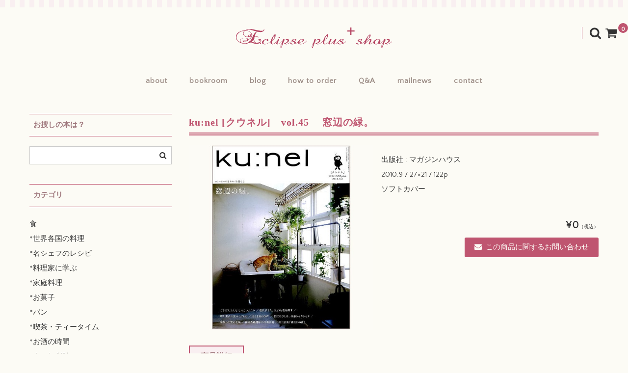

--- FILE ---
content_type: text/html; charset=UTF-8
request_url: https://cookbooks.jp/shop/kf11-45/
body_size: 15623
content:
<!DOCTYPE html>
<html lang="ja">
<head>
<meta charset="UTF-8" />
<meta name="viewport" content="width=device-width, user-scalable=no">
<meta name="format-detection" content="telephone=no"/>
<title>ku:nel [クウネル]　vol.45 　窓辺の緑。 | eclipse plus ＋ shop</title>
<meta name='robots' content='max-image-preview:large' />
<link rel='dns-prefetch' href='//fonts.googleapis.com' />
<link rel="alternate" title="oEmbed (JSON)" type="application/json+oembed" href="https://cookbooks.jp/shop/wp-json/oembed/1.0/embed?url=https%3A%2F%2Fcookbooks.jp%2Fshop%2Fkf11-45%2F" />
<link rel="alternate" title="oEmbed (XML)" type="text/xml+oembed" href="https://cookbooks.jp/shop/wp-json/oembed/1.0/embed?url=https%3A%2F%2Fcookbooks.jp%2Fshop%2Fkf11-45%2F&#038;format=xml" />
<link rel='stylesheet' id='parent-style-css' href='https://cookbooks.jp/shop/wp-content/themes/welcart_basic/style.css?ver=1' type='text/css' media='all' />
<link rel='stylesheet' id='parent-welcart-style-css' href='https://cookbooks.jp/shop/wp-content/themes/welcart_basic/usces_cart.css?ver=1.0' type='text/css' media='all' />
<link rel='stylesheet' id='google-fonts-css' href='https://fonts.googleapis.com/css?family=Quattrocento+Sans%7CParisienne&#038;ver=1' type='text/css' media='all' />
<style id='wp-emoji-styles-inline-css' type='text/css'>

	img.wp-smiley, img.emoji {
		display: inline !important;
		border: none !important;
		box-shadow: none !important;
		height: 1em !important;
		width: 1em !important;
		margin: 0 0.07em !important;
		vertical-align: -0.1em !important;
		background: none !important;
		padding: 0 !important;
	}
/*# sourceURL=wp-emoji-styles-inline-css */
</style>
<style id='wp-block-library-inline-css' type='text/css'>
:root{--wp-block-synced-color:#7a00df;--wp-block-synced-color--rgb:122,0,223;--wp-bound-block-color:var(--wp-block-synced-color);--wp-editor-canvas-background:#ddd;--wp-admin-theme-color:#007cba;--wp-admin-theme-color--rgb:0,124,186;--wp-admin-theme-color-darker-10:#006ba1;--wp-admin-theme-color-darker-10--rgb:0,107,160.5;--wp-admin-theme-color-darker-20:#005a87;--wp-admin-theme-color-darker-20--rgb:0,90,135;--wp-admin-border-width-focus:2px}@media (min-resolution:192dpi){:root{--wp-admin-border-width-focus:1.5px}}.wp-element-button{cursor:pointer}:root .has-very-light-gray-background-color{background-color:#eee}:root .has-very-dark-gray-background-color{background-color:#313131}:root .has-very-light-gray-color{color:#eee}:root .has-very-dark-gray-color{color:#313131}:root .has-vivid-green-cyan-to-vivid-cyan-blue-gradient-background{background:linear-gradient(135deg,#00d084,#0693e3)}:root .has-purple-crush-gradient-background{background:linear-gradient(135deg,#34e2e4,#4721fb 50%,#ab1dfe)}:root .has-hazy-dawn-gradient-background{background:linear-gradient(135deg,#faaca8,#dad0ec)}:root .has-subdued-olive-gradient-background{background:linear-gradient(135deg,#fafae1,#67a671)}:root .has-atomic-cream-gradient-background{background:linear-gradient(135deg,#fdd79a,#004a59)}:root .has-nightshade-gradient-background{background:linear-gradient(135deg,#330968,#31cdcf)}:root .has-midnight-gradient-background{background:linear-gradient(135deg,#020381,#2874fc)}:root{--wp--preset--font-size--normal:16px;--wp--preset--font-size--huge:42px}.has-regular-font-size{font-size:1em}.has-larger-font-size{font-size:2.625em}.has-normal-font-size{font-size:var(--wp--preset--font-size--normal)}.has-huge-font-size{font-size:var(--wp--preset--font-size--huge)}.has-text-align-center{text-align:center}.has-text-align-left{text-align:left}.has-text-align-right{text-align:right}.has-fit-text{white-space:nowrap!important}#end-resizable-editor-section{display:none}.aligncenter{clear:both}.items-justified-left{justify-content:flex-start}.items-justified-center{justify-content:center}.items-justified-right{justify-content:flex-end}.items-justified-space-between{justify-content:space-between}.screen-reader-text{border:0;clip-path:inset(50%);height:1px;margin:-1px;overflow:hidden;padding:0;position:absolute;width:1px;word-wrap:normal!important}.screen-reader-text:focus{background-color:#ddd;clip-path:none;color:#444;display:block;font-size:1em;height:auto;left:5px;line-height:normal;padding:15px 23px 14px;text-decoration:none;top:5px;width:auto;z-index:100000}html :where(.has-border-color){border-style:solid}html :where([style*=border-top-color]){border-top-style:solid}html :where([style*=border-right-color]){border-right-style:solid}html :where([style*=border-bottom-color]){border-bottom-style:solid}html :where([style*=border-left-color]){border-left-style:solid}html :where([style*=border-width]){border-style:solid}html :where([style*=border-top-width]){border-top-style:solid}html :where([style*=border-right-width]){border-right-style:solid}html :where([style*=border-bottom-width]){border-bottom-style:solid}html :where([style*=border-left-width]){border-left-style:solid}html :where(img[class*=wp-image-]){height:auto;max-width:100%}:where(figure){margin:0 0 1em}html :where(.is-position-sticky){--wp-admin--admin-bar--position-offset:var(--wp-admin--admin-bar--height,0px)}@media screen and (max-width:600px){html :where(.is-position-sticky){--wp-admin--admin-bar--position-offset:0px}}
/*# sourceURL=/wp-includes/css/dist/block-library/common.min.css */
</style>
<style id='classic-theme-styles-inline-css' type='text/css'>
/*! This file is auto-generated */
.wp-block-button__link{color:#fff;background-color:#32373c;border-radius:9999px;box-shadow:none;text-decoration:none;padding:calc(.667em + 2px) calc(1.333em + 2px);font-size:1.125em}.wp-block-file__button{background:#32373c;color:#fff;text-decoration:none}
/*# sourceURL=/wp-includes/css/classic-themes.min.css */
</style>
<link rel='stylesheet' id='contact-form-7-css' href='https://cookbooks.jp/shop/wp-content/plugins/contact-form-7/includes/css/styles.css?ver=6.1.4' type='text/css' media='all' />
<link rel='stylesheet' id='slick-style-css' href='https://cookbooks.jp/shop/wp-content/themes/welcart_basic-carina/css/slick.css?ver=1.0' type='text/css' media='all' />
<link rel='stylesheet' id='slick-theme-style-css' href='https://cookbooks.jp/shop/wp-content/themes/welcart_basic-carina/css/slick-theme.css?ver=1.0' type='text/css' media='all' />
<link rel='stylesheet' id='wc-basic-style-css' href='https://cookbooks.jp/shop/wp-content/themes/welcart_basic-carina/style.css?ver=1.7.7' type='text/css' media='all' />
<link rel='stylesheet' id='font-awesome-css' href='https://cookbooks.jp/shop/wp-content/themes/welcart_basic/font-awesome/font-awesome.min.css?ver=1.0' type='text/css' media='all' />
<link rel='stylesheet' id='luminous-basic-css-css' href='https://cookbooks.jp/shop/wp-content/themes/welcart_basic/css/luminous-basic.css?ver=1.0' type='text/css' media='all' />
<link rel='stylesheet' id='usces_default_css-css' href='https://cookbooks.jp/shop/wp-content/plugins/usc-e-shop/css/usces_default.css?ver=2.11.26.2512161' type='text/css' media='all' />
<link rel='stylesheet' id='dashicons-css' href='https://cookbooks.jp/shop/wp-includes/css/dashicons.min.css?ver=e2421007353517ebe38214fa9d0b2a02' type='text/css' media='all' />
<link rel='stylesheet' id='theme_cart_css-css' href='https://cookbooks.jp/shop/wp-content/themes/welcart_basic-carina/usces_cart.css?ver=2.11.26.2512161' type='text/css' media='all' />
<script type="text/javascript" src="https://cookbooks.jp/shop/wp-includes/js/jquery/jquery.min.js?ver=3.7.1" id="jquery-core-js"></script>
<script type="text/javascript" src="https://cookbooks.jp/shop/wp-includes/js/jquery/jquery-migrate.min.js?ver=3.4.1" id="jquery-migrate-js"></script>
<script type="text/javascript" src="https://cookbooks.jp/shop/wp-content/themes/welcart_basic-carina/js/wcct-customized.js?ver=1.0" id="wcct-customized-js"></script>
<script type="text/javascript" src="https://cookbooks.jp/shop/wp-content/themes/welcart_basic-carina/js/wcct-menu.js?ver=1.0" id="wcct-menu-js"></script>
<script type="text/javascript" src="https://cookbooks.jp/shop/wp-content/themes/welcart_basic-carina/js/slick.min.js?ver=1.0" id="slick-js-js"></script>
<script type="text/javascript" src="https://cookbooks.jp/shop/wp-content/themes/welcart_basic-carina/js/wcct-slick.js?ver=1.0" id="wcct-slick-js-js"></script>
<script type="text/javascript" src="https://cookbooks.jp/shop/wp-content/themes/welcart_basic/js/front-customized.js?ver=1.0" id="wc-basic-js-js"></script>
<link rel="https://api.w.org/" href="https://cookbooks.jp/shop/wp-json/" /><link rel="alternate" title="JSON" type="application/json" href="https://cookbooks.jp/shop/wp-json/wp/v2/posts/5382" /><link rel="EditURI" type="application/rsd+xml" title="RSD" href="https://cookbooks.jp/shop/xmlrpc.php?rsd" />

<link rel="canonical" href="https://cookbooks.jp/shop/kf11-45/" />
<link rel='shortlink' href='https://cookbooks.jp/shop/?p=5382' />

<meta property="og:title" content="ku:nel [クウネル]　vol.45 　窓辺の緑。">
<meta property="og:type" content="product">
<meta property="og:description" content="ku:nel [クウネル]　vol.45 　窓辺の緑。">
<meta property="og:url" content="https://cookbooks.jp/shop/kf11-45/">
<meta property="og:image" content="https://cookbooks.jp/shop/wp-content/uploads/2017/04/kf11-45-150x150.jpg">
<meta property="og:site_name" content="eclipse plus ＋ shop"><style type="text/css" id="custom-background-css">
body.custom-background { background-color: #fcfbf5; }
</style>
	<link rel="icon" href="https://cookbooks.jp/shop/wp-content/uploads/2017/03/cropped-icon-32x32.jpg" sizes="32x32" />
<link rel="icon" href="https://cookbooks.jp/shop/wp-content/uploads/2017/03/cropped-icon-192x192.jpg" sizes="192x192" />
<link rel="apple-touch-icon" href="https://cookbooks.jp/shop/wp-content/uploads/2017/03/cropped-icon-180x180.jpg" />
<meta name="msapplication-TileImage" content="https://cookbooks.jp/shop/wp-content/uploads/2017/03/cropped-icon-270x270.jpg" />
</head>

<body class="wp-singular post-template-default single single-post postid-5382 single-format-standard custom-background wp-theme-welcart_basic wp-child-theme-welcart_basic-carina">
	
	<div class="site">
				<header id="masthead" class="site-header">
							<div class="site-title">
					<a href="https://cookbooks.jp/shop/" title="eclipse plus ＋ shop" rel="home">
													<img src="https://cookbooks.jp/shop/wp-content/uploads/2017/03/top.gif" alt="eclipse plus ＋ shop">
												</a>
				</div>
			
								<div class="incart-btn">
						<a href="https://cookbooks.jp/shop/usces-cart/">
							<i class="fa fa-shopping-cart"></i>
							<span class="total-quant" id="widgetcart-total-quant">0</span>
						</a>
					</div>
					
				<div class="menu-bar">
					<p class="menu-trigger">
						<span></span>
						<span></span>
						<span></span>
					</p>
				</div>

				<div id="mobile-menu">
					<div class="snav">
						<div class="search-box">
							<i class="fa fa-search"></i>
							<form role="search" method="get" action="https://cookbooks.jp/shop/" >
		<div class="s-box">
			<input type="text" value="" name="s" id="head-s-text" class="search-text" />
			<input type="submit" id="head-s-submit" class="searchsubmit" value="&#xf002;" />
		</div>
	</form>						</div>

											</div><!-- .sub-nav -->

					
					<nav id="site-navigation" class="main-navigation" role="navigation">
						<div class="nav-menu-open"><ul id="menu-h" class="header-nav-container cf"><li id="menu-item-36" class="menu-item menu-item-type-custom menu-item-object-custom menu-item-36"><a href="http://cookbooks.jp/greeting.html">about</a></li>
<li id="menu-item-38" class="menu-item menu-item-type-custom menu-item-object-custom menu-item-38"><a href="https://cookbooks.jp/">bookroom</a></li>
<li id="menu-item-39" class="menu-item menu-item-type-custom menu-item-object-custom menu-item-39"><a href="https://cookbooks.jp/blog/">blog</a></li>
<li id="menu-item-40" class="menu-item menu-item-type-custom menu-item-object-custom menu-item-40"><a href="https://cookbooks.jp/info.html">how to order</a></li>
<li id="menu-item-41" class="menu-item menu-item-type-custom menu-item-object-custom menu-item-41"><a href="https://cookbooks.jp/q-a.html">Q&#038;A</a></li>
<li id="menu-item-76" class="menu-item menu-item-type-custom menu-item-object-custom menu-item-76"><a href="https://cookbooks.jp/shop/mailnews">mailnews</a></li>
<li id="menu-item-42" class="menu-item menu-item-type-custom menu-item-object-custom menu-item-42"><a href="https://cookbooks.jp/shop/contact/">contact</a></li>
</ul></div>					</nav><!-- #site-navigation -->
				</div><!-- #mobile-menu -->
					</header><!-- #masthead -->

		
				<div id="main" class="wrapper two-column left-set">

	<div id="primary" class="site-content">
		<div id="content" role="main">

		<h1 class="item_page_title">ku:nel [クウネル]　vol.45 　窓辺の緑。</h1>

		
			<article class="post-5382 post type-post status-publish format-standard category-kmag category-item category-k6" id="post-5382">

				<div class="storycontent">

					
					<div id="itempage">

						<div id="img-box">
														<div class="itemimg">
								<div class="slider slider-for">
									<div>
										<a href="https://cookbooks.jp/shop/wp-content/uploads/2017/04/kf11-45.jpg" >
											<img width="500" height="500" src="https://cookbooks.jp/shop/wp-content/uploads/2017/04/kf11-45.jpg" class="attachment-600x600 size-600x600" alt="kf11-45" decoding="async" fetchpriority="high" srcset="https://cookbooks.jp/shop/wp-content/uploads/2017/04/kf11-45.jpg 500w, https://cookbooks.jp/shop/wp-content/uploads/2017/04/kf11-45-150x150.jpg 150w, https://cookbooks.jp/shop/wp-content/uploads/2017/04/kf11-45-300x300.jpg 300w" sizes="(max-width: 500px) 100vw, 500px" />										</a>
									</div>
																	</div>
															</div>
														<ul class="cf opt-tag">
</ul>
						</div><!-- #img-box -->

						<div class="detail-box">
							<h2 class="item-name">ku:nel [クウネル]　vol.45 　窓辺の緑。</h2>
							<div class="itemcode">(kf11-45)</div>
																				</div><!-- .detail-box -->

						<div class="item-info">

							<ul class="item_custom_field">
<li>出版社 : マガジンハウス <br />
2010.9 / 27×21 / 122p <br />
ソフトカバー</li>
</ul>

							<form action="https://cookbooks.jp/shop/usces-cart/" method="post">

																	<div class="skuform single-sku">
										
										
										
										
										<div class="field">
																						<div class="field_price">
																								¥0<em class="tax">（税込）</em>																							</div>
										</div>

																						<div class="contact-item">
													<a href="https://cookbooks.jp/shop/search/?from_item=5382&#038;from_sku=1">
														<i class="fa fa-envelope"></i>この商品に関するお問い合わせ													</a>
												</div>
																						<div class="error_message"></div>
									</div><!-- .skuform -->
																							</form>
							
						</div><!-- .item-info -->

						<div id="tab">
							<div class="tab-list-area">
								<ul class="tab-list cf">
									<li><span class="tab_link">商品詳細</span></li>
																	</ul>
							</div>

							<div class="item-description tab-box">
								<p>
<span style="color: #bf5570; font-weight: bold;">￥</span>　　　　　　　</p>
<p>★<a href="https://cookbooks.jp/condition.html" target="_blank" rel="noopener noreferrer">状態</a>は…</p>
<p>～* ただいま在庫がありません。<br />
2010.9</p>
<hr style="border-top: 1px solid #edb7d2; width: 100%;">
<p>＊ shop 本棚へ</p>
<p><a href="https://cookbooks.jp/shop/?s=ku%3Anel+%E3%83%90%E3%83%83%E3%82%AF%E3%83%8A%E3%83%B3%E3%83%90%E3%83%BC">ku:nel バックナンバー</a></p>
<p><a href="https://cookbooks.jp/shop/category/item/k/k6/">花とガーデニング</a></p>
<p><a href="https://cookbooks.jp/shop/category/item/k/kmag/">暮らしの雑誌</a></p>
<hr style="border-top: 1px solid #edb7d2; width: 100%;">
<p>＊ bookroom へ</p>
<p><a href="https://cookbooks.jp/kf-11/kf-11-2.html#ep45" target="_blank" rel="noopener noreferrer">詳しくは、bookroom でご紹介しています！</a></p>
							</div>

													</div>

						
					</div><!-- #itemspage -->
				</div><!-- .storycontent -->
			</article>

		
		
		</div><!-- #content -->
		
<aside id="secondary" class="widget-area" role="complementary">

	<section id="search-3" class="widget widget_search"><h3 class="widget_title">お捜しの本は？</h3><form role="search" method="get" action="https://cookbooks.jp/shop/" >
		<div class="s-box">
			<input type="text" value="" name="s" id="s-text" class="search-text" />
			<input type="submit" id="s-submit" class="searchsubmit" value="&#xf002;" />
		</div>
	</form></section><section id="nav_menu-2" class="widget widget_nav_menu"><h3 class="widget_title">カテゴリ</h3><div class="menu-%e3%82%ab%e3%83%86%e3%82%b4%e3%83%aa-container"><ul id="menu-%e3%82%ab%e3%83%86%e3%82%b4%e3%83%aa" class="menu"><li id="menu-item-11994" class="menu-item menu-item-type-taxonomy menu-item-object-category menu-item-has-children menu-item-11994"><a href="https://cookbooks.jp/shop/category/item/itemgenre-s/">食</a>
<ul class="sub-menu">
	<li id="menu-item-11995" class="menu-item menu-item-type-taxonomy menu-item-object-category menu-item-11995"><a href="https://cookbooks.jp/shop/category/item/itemgenre-s/s1/">*世界各国の料理</a></li>
	<li id="menu-item-11996" class="menu-item menu-item-type-taxonomy menu-item-object-category menu-item-11996"><a href="https://cookbooks.jp/shop/category/item/itemgenre-s/s2/">*名シェフのレシピ</a></li>
	<li id="menu-item-11997" class="menu-item menu-item-type-taxonomy menu-item-object-category menu-item-11997"><a href="https://cookbooks.jp/shop/category/item/itemgenre-s/s3/">*料理家に学ぶ</a></li>
	<li id="menu-item-11998" class="menu-item menu-item-type-taxonomy menu-item-object-category menu-item-11998"><a href="https://cookbooks.jp/shop/category/item/itemgenre-s/s4/">*家庭料理</a></li>
	<li id="menu-item-11999" class="menu-item menu-item-type-taxonomy menu-item-object-category menu-item-11999"><a href="https://cookbooks.jp/shop/category/item/itemgenre-s/s5/">*お菓子</a></li>
	<li id="menu-item-12000" class="menu-item menu-item-type-taxonomy menu-item-object-category menu-item-12000"><a href="https://cookbooks.jp/shop/category/item/itemgenre-s/sf25/">*パン</a></li>
	<li id="menu-item-12001" class="menu-item menu-item-type-taxonomy menu-item-object-category menu-item-12001"><a href="https://cookbooks.jp/shop/category/item/itemgenre-s/s6/">*喫茶・ティータイム</a></li>
	<li id="menu-item-12002" class="menu-item menu-item-type-taxonomy menu-item-object-category menu-item-12002"><a href="https://cookbooks.jp/shop/category/item/itemgenre-s/s7/">*お酒の時間</a></li>
	<li id="menu-item-12003" class="menu-item menu-item-type-taxonomy menu-item-object-category menu-item-12003"><a href="https://cookbooks.jp/shop/category/item/itemgenre-s/s8/">*食の便利貼</a></li>
	<li id="menu-item-12004" class="menu-item menu-item-type-taxonomy menu-item-object-category menu-item-12004"><a href="https://cookbooks.jp/shop/category/item/itemgenre-s/s9/">*器とキッチンツール</a></li>
	<li id="menu-item-12005" class="menu-item menu-item-type-taxonomy menu-item-object-category menu-item-12005"><a href="https://cookbooks.jp/shop/category/item/itemgenre-s/s10/">*プロのための本</a></li>
	<li id="menu-item-12006" class="menu-item menu-item-type-taxonomy menu-item-object-category menu-item-12006"><a href="https://cookbooks.jp/shop/category/item/itemgenre-s/s11/">*美味しいエッセイ</a></li>
	<li id="menu-item-12007" class="menu-item menu-item-type-taxonomy menu-item-object-category menu-item-12007"><a href="https://cookbooks.jp/shop/category/item/itemgenre-s/smag/">*美味しい雑誌</a></li>
</ul>
</li>
<li id="menu-item-12008" class="menu-item menu-item-type-taxonomy menu-item-object-category current-post-ancestor menu-item-has-children menu-item-12008"><a href="https://cookbooks.jp/shop/category/item/itemgenre-k/">暮らし</a>
<ul class="sub-menu">
	<li id="menu-item-12009" class="menu-item menu-item-type-taxonomy menu-item-object-category menu-item-12009"><a href="https://cookbooks.jp/shop/category/item/itemgenre-k/k1/">*おしゃれとマナー</a></li>
	<li id="menu-item-12014" class="menu-item menu-item-type-taxonomy menu-item-object-category menu-item-12014"><a href="https://cookbooks.jp/shop/category/item/itemgenre-k/k2/">*暮らしの知恵</a></li>
	<li id="menu-item-12011" class="menu-item menu-item-type-taxonomy menu-item-object-category menu-item-12011"><a href="https://cookbooks.jp/shop/category/item/itemgenre-k/k3/">*家づくり・インテリア</a></li>
	<li id="menu-item-12013" class="menu-item menu-item-type-taxonomy menu-item-object-category menu-item-12013"><a href="https://cookbooks.jp/shop/category/item/itemgenre-k/k4/">*旅をする・外国の暮らし</a></li>
	<li id="menu-item-12012" class="menu-item menu-item-type-taxonomy menu-item-object-category menu-item-12012"><a href="https://cookbooks.jp/shop/category/item/itemgenre-k/k5/">*手芸・ハンドメイド</a></li>
	<li id="menu-item-12016" class="menu-item menu-item-type-taxonomy menu-item-object-category current-post-ancestor current-menu-parent current-post-parent menu-item-12016"><a href="https://cookbooks.jp/shop/category/item/itemgenre-k/k6/">*花とガーデニング</a></li>
	<li id="menu-item-12010" class="menu-item menu-item-type-taxonomy menu-item-object-category menu-item-12010"><a href="https://cookbooks.jp/shop/category/item/itemgenre-k/k7/">*コレクション・こだわり</a></li>
	<li id="menu-item-12015" class="menu-item menu-item-type-taxonomy menu-item-object-category current-post-ancestor current-menu-parent current-post-parent menu-item-12015"><a href="https://cookbooks.jp/shop/category/item/itemgenre-k/kmag/">*暮らしの雑誌</a></li>
</ul>
</li>
<li id="menu-item-12017" class="menu-item menu-item-type-taxonomy menu-item-object-category menu-item-has-children menu-item-12017"><a href="https://cookbooks.jp/shop/category/item/itemgenre-e/">エトセトラ</a>
<ul class="sub-menu">
	<li id="menu-item-12018" class="menu-item menu-item-type-taxonomy menu-item-object-category menu-item-12018"><a href="https://cookbooks.jp/shop/category/item/itemgenre-e/e2/">*アート・デザイン</a></li>
	<li id="menu-item-12023" class="menu-item menu-item-type-taxonomy menu-item-object-category menu-item-12023"><a href="https://cookbooks.jp/shop/category/item/itemgenre-e/e1-1/">*絵本</a></li>
	<li id="menu-item-12019" class="menu-item menu-item-type-taxonomy menu-item-object-category menu-item-12019"><a href="https://cookbooks.jp/shop/category/item/itemgenre-e/e1-4/">*児童書</a></li>
	<li id="menu-item-12020" class="menu-item menu-item-type-taxonomy menu-item-object-category menu-item-12020"><a href="https://cookbooks.jp/shop/category/item/itemgenre-e/e1-6/">*子どもの本・の本</a></li>
	<li id="menu-item-12021" class="menu-item menu-item-type-taxonomy menu-item-object-category menu-item-12021"><a href="https://cookbooks.jp/shop/category/item/itemgenre-e/e3/">*小説・エッセイ</a></li>
	<li id="menu-item-12022" class="menu-item menu-item-type-taxonomy menu-item-object-category menu-item-12022"><a href="https://cookbooks.jp/shop/category/item/itemgenre-e/e5/">*本・の本</a></li>
	<li id="menu-item-12024" class="menu-item menu-item-type-taxonomy menu-item-object-category menu-item-12024"><a href="https://cookbooks.jp/shop/category/item/itemgenre-e/e4/">*詩・歌・ことば</a></li>
</ul>
</li>
<li id="menu-item-12025" class="menu-item menu-item-type-taxonomy menu-item-object-category menu-item-12025"><a href="https://cookbooks.jp/shop/category/item/z/">zine / リトルプレス</a></li>
<li id="menu-item-46092" class="menu-item menu-item-type-taxonomy menu-item-object-category menu-item-46092"><a href="https://cookbooks.jp/shop/category/item/fla/">お愉しみの本棚～flavor of life</a></li>
</ul></div></section><section id="text-7" class="widget widget_text"><h3 class="widget_title">shop 本棚（一覧）index</h3>			<div class="textwidget"><p><a href="https://cookbooks.jp/shop/author">著者別本棚</a><br />
<a href="https://cookbooks.jp/shop/s-bookshelf">食の本棚</a><br />
<a href="https://cookbooks.jp/shop/k-bookshelf">暮らしの本棚</a><br />
<a href="https://cookbooks.jp/shop/e-bookshelf">エトセトラの本棚</a></p>
</div>
		</section>
</aside><!-- #secondary -->
	</div><!-- #primary -->


	</div><!-- #main -->

	
<aside id="tertiary" class="widget-area footer-widget" role="complementary">
	<div class="wrapper">
		<div class="columnleft">
			<section id="welcart_bestseller-3" class="widget widget_welcart_bestseller"><h3 class="widget_title">♪ Books at random ♪</h3>
		<ul class="ucart_widget_body">
		<li>
<div class="itemimg"><a href="https://cookbooks.jp/shop/k5-k-22-1-2/"><img width="192" height="192" src="https://cookbooks.jp/shop/wp-content/uploads/2024/02/k5-k-22-1-2-300x300.jpg" class="attachment-192x192 size-192x192" alt="k5-k-22-1-2" decoding="async" srcset="https://cookbooks.jp/shop/wp-content/uploads/2024/02/k5-k-22-1-2-300x300.jpg 300w, https://cookbooks.jp/shop/wp-content/uploads/2024/02/k5-k-22-1-2-150x150.jpg 150w, https://cookbooks.jp/shop/wp-content/uploads/2024/02/k5-k-22-1-2.jpg 500w" sizes="(max-width: 192px) 100vw, 192px" /></a></div>
<div class="itemname"><a href="https://cookbooks.jp/shop/k5-k-22-1-2/">スウェーデンから届いたニット 2　マフラー　ネックウォーマー　三角ショール</a></div>
<div class="itemprice">¥800<em class="tax">（税込）</em></div>
</li>
		</ul>

		</section>		</div>

		<div class="columncenter">
			<section id="welcart_bestseller-2" class="widget widget_welcart_bestseller"><h3 class="widget_title">♪ Books in season ♪</h3>
		<ul class="ucart_widget_body">
		<li>
<div class="itemimg"><a href="https://cookbooks.jp/shop/kf6-15/"><img width="192" height="192" src="https://cookbooks.jp/shop/wp-content/uploads/2017/04/kf6-15-300x300.jpg" class="attachment-192x192 size-192x192" alt="kf6-15" decoding="async" srcset="https://cookbooks.jp/shop/wp-content/uploads/2017/04/kf6-15-300x300.jpg 300w, https://cookbooks.jp/shop/wp-content/uploads/2017/04/kf6-15-150x150.jpg 150w, https://cookbooks.jp/shop/wp-content/uploads/2017/04/kf6-15.jpg 500w" sizes="(max-width: 192px) 100vw, 192px" /></a></div>
<div class="itemname"><a href="https://cookbooks.jp/shop/kf6-15/">Chocolat, the, cafe　 plus de 400 motifs a broder aux points de croix</a></div>
<div class="itemprice">¥2,200<em class="tax">（税込）</em></div>
</li>
		</ul>

		</section>		</div>

		<div class="columnright">
			<section id="welcart_calendar-2" class="widget widget_welcart_calendar"><h3 class="widget_title"><img src="https://cookbooks.jp/shop/wp-content/themes/welcart_basic-carina/images/calendar.png" alt=" 営業日のお知らせ" /> 営業日のお知らせ</h3>
		<ul class="ucart_calendar_body ucart_widget_body"><li>
		<div class="this-month">
<table cellspacing="0" class="usces_calendar">
<caption>今月(2026年1月)</caption>
<thead>
	<tr>
		<th>日</th>
		<th>月</th>
		<th>火</th>
		<th>水</th>
		<th>木</th>
		<th>金</th>
		<th>土</th>
	</tr>
</thead>
<tbody>
	<tr>
			<td>&nbsp;</td>
					<td>&nbsp;</td>
					<td>&nbsp;</td>
					<td>&nbsp;</td>
					<td  class="businessday">1</td>
					<td  class="businessday">2</td>
					<td  class="businessday">3</td>
				</tr>
	<tr>
			<td >4</td>
					<td >5</td>
					<td >6</td>
					<td >7</td>
					<td >8</td>
					<td >9</td>
					<td >10</td>
				</tr>
	<tr>
			<td >11</td>
					<td >12</td>
					<td >13</td>
					<td >14</td>
					<td >15</td>
					<td >16</td>
					<td >17</td>
				</tr>
	<tr>
			<td >18</td>
					<td >19</td>
					<td >20</td>
					<td >21</td>
					<td  class="businesstoday">22</td>
					<td >23</td>
					<td >24</td>
				</tr>
	<tr>
			<td >25</td>
					<td >26</td>
					<td >27</td>
					<td >28</td>
					<td >29</td>
					<td >30</td>
					<td >31</td>
				</tr>
</tbody>
</table>
</div>
<div class="next-month">
<table cellspacing="0" class="usces_calendar">
<caption>翌月(2026年2月)</caption>
<thead>
	<tr>
		<th>日</th>
		<th>月</th>
		<th>火</th>
		<th>水</th>
		<th>木</th>
		<th>金</th>
		<th>土</th>
	</tr>
</thead>
<tbody>
	<tr>
			<td >1</td>
					<td >2</td>
					<td >3</td>
					<td >4</td>
					<td >5</td>
					<td >6</td>
					<td >7</td>
				</tr>
	<tr>
			<td >8</td>
					<td >9</td>
					<td >10</td>
					<td >11</td>
					<td >12</td>
					<td >13</td>
					<td >14</td>
				</tr>
	<tr>
			<td >15</td>
					<td >16</td>
					<td >17</td>
					<td >18</td>
					<td >19</td>
					<td >20</td>
					<td >21</td>
				</tr>
	<tr>
			<td >22</td>
					<td >23</td>
					<td >24</td>
					<td >25</td>
					<td >26</td>
					<td >27</td>
					<td >28</td>
				</tr>
</tbody>
</table>
</div>
(<span class="business_days_exp_box businessday">&nbsp;&nbsp;&nbsp;&nbsp;</span>&nbsp;&nbsp;発送業務休日)
		</li></ul>

		</section>		</div>
	</div><!-- .wrapper -->
</aside><!-- #secondary -->

	<footer id="colophon" role="contentinfo">
		<nav id="site-info" class="footer-navigation cf">
		<div class="menu-f-container"><ul id="menu-f" class="footer-menu cf"><li id="menu-item-48" class="menu-item menu-item-type-custom menu-item-object-custom menu-item-48"><a href="https://cookbooks.jp/greeting.html">ご挨拶</a></li>
<li id="menu-item-43" class="menu-item menu-item-type-custom menu-item-object-custom menu-item-43"><a href="https://cookbooks.jp/info.html">ご利用案内</a></li>
<li id="menu-item-49" class="menu-item menu-item-type-custom menu-item-object-custom menu-item-49"><a href="https://cookbooks.jp/shop/search/">探求書</a></li>
<li id="menu-item-44" class="menu-item menu-item-type-custom menu-item-object-custom menu-item-44"><a href="https://cookbooks.jp/precious.html">買取</a></li>
<li id="menu-item-45" class="menu-item menu-item-type-custom menu-item-object-custom menu-item-45"><a href="https://cookbooks.jp/law.html#kobutu">古物営業法の規定に基づく表示</a></li>
<li id="menu-item-46" class="menu-item menu-item-type-custom menu-item-object-custom menu-item-46"><a href="http://www.cookbooks.jp/info.html#privacy">プライバシーポリシー</a></li>
<li id="menu-item-47" class="menu-item menu-item-type-custom menu-item-object-custom menu-item-47"><a href="https://cookbooks.jp/law.html">特定商取引法に基づく表示</a></li>
</ul></div>		</nav>
		<p class="copyright">Copyright (c) 2026 * eclipse plus * All Rights Reserved.</p>
	</footer><!-- #colophon -->
	<div class="gray-bg"></div>
</div><!-- .site -->

<script type="speculationrules">
{"prefetch":[{"source":"document","where":{"and":[{"href_matches":"/shop/*"},{"not":{"href_matches":["/shop/wp-*.php","/shop/wp-admin/*","/shop/wp-content/uploads/*","/shop/wp-content/*","/shop/wp-content/plugins/*","/shop/wp-content/themes/welcart_basic-carina/*","/shop/wp-content/themes/welcart_basic/*","/shop/*\\?(.+)"]}},{"not":{"selector_matches":"a[rel~=\"nofollow\"]"}},{"not":{"selector_matches":".no-prefetch, .no-prefetch a"}}]},"eagerness":"conservative"}]}
</script>
	<script type='text/javascript'>
		uscesL10n = {
			
			'ajaxurl': "https://cookbooks.jp/shop/wp-admin/admin-ajax.php",
			'loaderurl': "https://cookbooks.jp/shop/wp-content/plugins/usc-e-shop/images/loading.gif",
			'post_id': "5382",
			'cart_number': "7",
			'is_cart_row': false,
			'opt_esse': new Array(  ),
			'opt_means': new Array(  ),
			'mes_opts': new Array(  ),
			'key_opts': new Array(  ),
			'previous_url': "https://cookbooks.jp/shop",
			'itemRestriction': "",
			'itemOrderAcceptable': "0",
			'uscespage': "",
			'uscesid': "MDgxMzlhNjkzOTUxMjdlNWQxODExMTc0NDI5N2RjMDdjM2YwNjUyOWQ4MjVhNTg0X2FjdGluZ18wX0E%3D",
			'wc_nonce': "c7a991b91d"
		}
	</script>
	<script type='text/javascript' src='https://cookbooks.jp/shop/wp-content/plugins/usc-e-shop/js/usces_cart.js'></script>
				<script type='text/javascript'>
	(function($) {
	uscesCart = {
		intoCart : function (post_id, sku) {
			var zaikonum = $("[id='zaikonum["+post_id+"]["+sku+"]']").val();
			var zaiko = $("[id='zaiko["+post_id+"]["+sku+"]']").val();
			if( ( uscesL10n.itemOrderAcceptable != '1' && zaiko != '0' && zaiko != '1' ) || ( uscesL10n.itemOrderAcceptable != '1' && parseInt(zaikonum) == 0 ) ){
				alert('只今在庫切れです。');
				return false;
			}

			var mes = '';
			if( $("[id='quant["+post_id+"]["+sku+"]']").length ){
				var quant = $("[id='quant["+post_id+"]["+sku+"]']").val();
				if( quant == '0' || quant == '' || !(uscesCart.isNum(quant))){
					mes += "数量を正しく入力してください。\n";
				}
				var checknum = '';
				var checkmode = '';
				if( parseInt(uscesL10n.itemRestriction) <= parseInt(zaikonum) && uscesL10n.itemRestriction != '' && uscesL10n.itemRestriction != '0' && zaikonum != '' ) {
					checknum = uscesL10n.itemRestriction;
					checkmode ='rest';
				} else if( uscesL10n.itemOrderAcceptable != '1' && parseInt(uscesL10n.itemRestriction) > parseInt(zaikonum) && uscesL10n.itemRestriction != '' && uscesL10n.itemRestriction != '0' && zaikonum != '' ) {
					checknum = zaikonum;
					checkmode ='zaiko';
				} else if( uscesL10n.itemOrderAcceptable != '1' && (uscesL10n.itemRestriction == '' || uscesL10n.itemRestriction == '0') && zaikonum != '' ) {
					checknum = zaikonum;
					checkmode ='zaiko';
				} else if( uscesL10n.itemRestriction != '' && uscesL10n.itemRestriction != '0' && ( zaikonum == '' || zaikonum == '0' || parseInt(uscesL10n.itemRestriction) > parseInt(zaikonum) ) ) {
					checknum = uscesL10n.itemRestriction;
					checkmode ='rest';
				}

				if( parseInt(quant) > parseInt(checknum) && checknum != '' ){
					if(checkmode == 'rest'){
						mes += 'この商品は一度に'+checknum+'までの数量制限があります。'+"\n";
					}else{
						mes += 'この商品の在庫は残り'+checknum+'です。'+"\n";
					}
				}
			}
			for(i=0; i<uscesL10n.key_opts.length; i++){
				if( uscesL10n.opt_esse[i] == '1' ){
					var skuob = $("[id='itemOption["+post_id+"]["+sku+"]["+uscesL10n.key_opts[i]+"]']");
					var itemOption = "itemOption["+post_id+"]["+sku+"]["+uscesL10n.key_opts[i]+"]";
					var opt_obj_radio = $(":radio[name*='"+itemOption+"']");
					var opt_obj_checkbox = $(":checkbox[name*='"+itemOption+"']:checked");

					if( uscesL10n.opt_means[i] == '3' ){

						if( !opt_obj_radio.is(':checked') ){
							mes += uscesL10n.mes_opts[i]+"\n";
						}

					}else if( uscesL10n.opt_means[i] == '4' ){

						if( !opt_obj_checkbox.length ){
							mes += uscesL10n.mes_opts[i]+"\n";
						}

					}else{

						if( skuob.length ){
							if( uscesL10n.opt_means[i] == 0 && skuob.val() == '#NONE#' ){
								mes += uscesL10n.mes_opts[i]+"\n";
							}else if( uscesL10n.opt_means[i] == 1 && ( skuob.val() == '' || skuob.val() == '#NONE#' ) ){
								mes += uscesL10n.mes_opts[i]+"\n";
							}else if( uscesL10n.opt_means[i] >= 2 && skuob.val() == '' ){
								mes += uscesL10n.mes_opts[i]+"\n";
							}
						}
					}
				}
			}

						
			if( mes != '' ){
				alert( mes );
				return false;
			}else{
				return true;
			}
		},

		isNum : function (num) {
			if (num.match(/[^0-9]/g)) {
				return false;
			}
			return true;
		}
	};
	})(jQuery);
	</script>
			<!-- Welcart version : v2.11.26.2512161 -->
<style type="text/css">
/* Main Color */
.pagination_wrapper li a,
#cart_table td.msa-destination,
#cart_table td.msa-postage-title,
#cart_table td.msa-postage-detail {
	background-color: #fcfbf5;
}
.menu-trigger span,
.menu-trigger.active span,
.pagination_wrapper li .current,
div.cart_navi li.current,
.entry-content h4,
.item-description h4 {
	background-color: #333333;
}
.pagination_wrapper li a:hover {
	background-color: rgba( 51, 51, 51, .6 );
}
#site-navigation li:before,
#site-navigation li a:before,
#site-navigation li:after,
#site-navigation li a:after {
	background-color: #bf5570;
}
#secondary .widget_welcart_calendar .businessday {
	background-color: #ffbfc9;
}
#secondary .widget_calendar th,
#secondary .widget_welcart_calendar th,
.customer_form th,
#cart_table th,
#confirm_table .ttl h3,
#confirm_table tr.ttl td,
#confirm_table th,
#wc_member_msa table th,
#memberinfo #history_head th,
#memberinfo .retail th,
#delivery-info #multi_cart_table th,
.entry-content th,
.item-description th,
.item-info .item-sku th,
#itempage table.dlseller th {
	background-color: #f9eff1;
	color: #555555;
}
body,
a,
del,
.incart-btn a,
.incart-btn i:before ,
.pagination_wrapper li a,
dl.item-sku dd label,
.customer_form td,
div.cart_navi li,
.entry-meta .date:before,
.entry-meta .cat:before,
.entry-meta .tag:before,
.entry-meta .author:before {
	color: #333333;
}
a:hover,
.incart-btn a:hover {
	color: rgba( 51, 51, 51, .6 );
}
.pagination_wrapper li .current,
div.cart_navi li.current,
.entry-content h4,
.item-description h4 {
	color: #fcfbf5;
}
header,
#primary input[type="text"],
#primary input[type="password"],
#primary input[type="email"],
#primary input[type="tel"],
#primary input[type="search"],
#primary input[type="url"],
#primary select,
#primary textarea,
.sns,
.snav .search-box i,
.snav .membership i,
#secondary h3,
div.cart_navi li,
div.cart_navi li.current,
#cart_table th,
#cart_table td,
#confirm_table th,
#confirm_table td,
#point_table td,
.tab-list,
.tab-list li::after,
#primary .widget_calendar th,
#primary .widget_welcart_calendar th,
#primary .widget_calendar td,
#primary .widget_welcart_calendar td,
dl.item-sku,
#site-navigation ul ul,
.post-li article,
.post-li article:first-child,
.entry-meta,
.comments-area,
#respond .form-submit,
#secondary .widget_welcart_featured .featured_list,
#secondary .widget_welcart_bestseller li,
#secondary .widget_calendar th,
#secondary .widget_calendar td ,
#secondary .widget_welcart_calendar th,
#secondary .widget_welcart_calendar td,
#secondary .widget_wcex_olwidget table,
#secondary .widget_wcex_olwidget td,
#wc_login .member-box,
#wc_member .member-box,
#wc_login .loginbox input.loginmail,
#wc_login .loginbox input.loginpass,
#wc_member .loginbox input.loginmail,
#wc_member .loginbox input.loginpass,
.customer_form th,
.customer_form td,
#cart #coupon_table td,
#point_table td input[type="text"],
#memberinfo th,
#memberinfo td,
#memberinfo #history_head th,
#memberinfo .retail th,
#memberinfo #history_head td,
#memberinfo .retail td,
#memberinfo .customer_form th,
#memberinfo .customer_form td,
#wc_member_msa table th,
#wc_member_msa table td,
#wc_member_msa table .space,
.msa_field_block .msa_title,
.msa_field_block .msa_field,
.comment-area li,
#customer-info h5,
.entry-content h2,
.item-description h2,
.entry-content h3,
.item-description h3,
.entry-content th,
.entry-content td,
.item-description th,
.item-description td,
dl.item-sku dd input[type=radio]:checked + label,
dl.item-sku dd label:hover,
.item-info .item-sku th,
.item-info .item-sku tbody tr th,
.item-info .item-sku th:last-child,
.item-info .item-sku td, .item-info
.item-sku td:last-child,
.item-info .skuform.multiple-sku,
#itempage table.dlseller,
#itempage table.dlseller th,
#itempage table.dlseller td,
#amount_each_time th,
#amount_each_time td {
	border-color: #bf5570;
}
dl.item-sku dd label {
	border-color: rgba( 191, 85, 112, .6 );
}
.pagination_wrapper li .current,
.pagination_wrapper li a {
	border-color: #333333;
}
.tab-list li::before {
	border-color: #bf5570 transparent #fcfbf5;
}

/* Button Color */
input[type=button],
input[type=submit],
.entry-content input[type=submit],
.item-description input[type=submit],
.widget_welcart_login input#member_loginw,
.widget_welcart_login input#member_login,
.widget_welcart_search #searchsubmit,
.send input.to_customerinfo_button,
.send input.to_memberlogin_button,
.send input.to_deliveryinfo_button,
.send input.to_confirm_button,
.send input#purchase_button,
.member-page .send input,
#wc_customer .send input.to_reganddeliveryinfo_button,
#wc_login .loginbox #member_login,
#wc_member .loginbox #member_login,
#wc_login .loginbox .new-entry #nav a,
#wc_member .loginbox .new-entry #nav a,
#wc_lostmemberpassword #member_login,
#wc_changepassword #member_login,
#add_destination,
#edit_destination,
#new_destination,
#determine,
input[type=button].allocation_edit_button,
.inqbox .send input,
#point_table td input.use_point_button,
#cart #coupon_table td .use_coupon_button,
#wc_reviews .reviews_btn a,
#wdgctToCheckout a,
#mobile-menu .membership a.usces_login_a,
.menu-on #mobile-menu .membership a.usces_login_a,
#mobile-menu .membership a.usces_logout_a,
#mobile-menu .membership .mypage a,
#mobile-menu .membership .mypage + li a,
#memberinfo table.retail .redownload_link a	{
	background-color: #bf5570;
	color: #fcfbf5;
}
input[type=button]:hover,
input[type=submit]:hover,
.entry-content input[type=submit]:hover,
.item-description input[type=submit]:hover,
.widget_welcart_login input#member_loginw:hover,
.widget_welcart_login input#member_login:hover,
.widget_welcart_search #searchsubmit:hover,
.send input.to_customerinfo_button:hover,
.send input.to_memberlogin_button:hover,
.send input.to_deliveryinfo_button:hover,
.send input.to_confirm_button:hover,
.send input#purchase_button:hover,
.member-page .send input:hover,
#wc_customer .send input.to_reganddeliveryinfo_button:hover,
#wc_login .loginbox #member_login:hover,
#wc_member .loginbox #member_login:hover,
#wc_login .loginbox .new-entry #nav a:hover,
#wc_member .loginbox .new-entry #nav a:hover,
#wc_lostmemberpassword #member_login:hover,
#wc_changepassword #member_login:hover,
#add_destination:hover,
#edit_destination:hover,
#new_destination:hover,
#determine:hover,
input[type=button].allocation_edit_button:hover,
.inqbox .send input:hover,
#point_table td input.use_point_button:hover,
#cart #coupon_table td .use_coupon_button:hover,
#wc_reviews .reviews_btn a:hover,
#wdgctToCheckout a:hover,
#mobile-menu .membership a.usces_login_a:hover,
.menu-on #mobile-menu .membership a.usces_login_a:hover,
#mobile-menu .membership a.usces_logout_a:hover,
#mobile-menu .membership .mypage a:hover,
#mobile-menu .membership .mypage + li a:hover,
#memberinfo table.retail .redownload_link a:hover {
	background-color: rgba( 191, 85, 112, .6 );
	color: #fcfbf5;
}
input[type=reset],
.member-page #nav a,
#wc_lostmemberpassword #nav a,
#wc_newcompletion #memberpages p a,
#wc_lostcompletion #memberpages p a,
#wc_changepasscompletion #memberpages p a,
#wc_newcompletion .send a,
#wc_lostcompletion .send input,
#wc_lostcompletion .send a,
#wc_changepasscompletion .send a,
.member_submenu a,
.gotoedit a,
.member-page #memberinfo .send input.top,
.member-page #memberinfo .send input.deletemember,
#wc_cart #cart .upbutton input,
#cart .action input.delButton,
input.continue_shopping_button,
input.back_cart_button,
input.back_to_customer_button,
input.back_to_delivery_button,
#wc_ordercompletion .send a,
#del_destination,
.ui-dialog .ui-dialog-buttonpane button,
#searchbox input.usces_search_button,
.open_allocation_bt,
input[type=submit].reset_coupon_button,
#wdgctToCart a,
#mobile-menu .membership a,
.menu-on #mobile-menu .membership a,
#mobile-menu .membership .logout a.usces_logout_a,
.menu-on .widget_welcart_login a,
#tofavorite-content #tofavorite-close {
	background-color: #edced5;
	color: #555555;
}
input[type=reset]:hover,
.member-page #nav a:hover,
#wc_lostmemberpassword #nav a:hover,
#wc_newcompletion #memberpages p a:hover,
#wc_lostcompletion #memberpages p a:hover,
#wc_changepasscompletion #memberpages p a:hover,
#wc_newcompletion .send a:hover,
#wc_lostcompletion .send input:hover,
#wc_lostcompletion .send a:hover,
#wc_changepasscompletion .send a:hover,
.member_submenu a:hover,
.gotoedit a:hover,
.member-page #memberinfo .send input.top:hover,
.member-page #memberinfo .send input.deletemember:hover,
#wc_cart #cart .upbutton input:hover,
#cart .action input.delButton:hover,
input.continue_shopping_button:hover,
input.back_cart_button:hover,
input.back_to_customer_button:hover,
input.back_to_delivery_button:hover,
#wc_ordercompletion .send a:hover,
#del_destination:hover,
.ui-dialog .ui-dialog-buttonpane button:hover,
#searchbox input.usces_search_button:hover,
.open_allocation_bt:hover,
input[type=submit].reset_coupon_button:hover,
#wdgctToCart a:hover,
#mobile-menu .membership a:hover,
.menu-on #mobile-menu .membership a:hover,
.menu-on .widget_welcart_login a:hover,
#tofavorite-content #tofavorite-close:hover {
	background-color: rgba( 237, 206, 213, .6 );
	color: #555555;
}
.item-info .skubutton,
.incart-btn .total-quant {
	background-color: #bf5570;
	color: #fcfbf5;
}
.item-info .skubutton:hover {
	background-color: rgba( 191, 85, 112, .6 );
	color: #fcfbf5;
}
.contact-item a {
	background-color: #bf5570;
	color: #fcfbf5;
}
.contact-item a:hover {
	background-color: rgba( 191, 85, 112, .6 );
	color: #fcfbf5;
}

.favorite-button .add-favorite {
	border-color: #bf5570;
	color: #bf5570;
}
.favorite-button .add-favorite:hover {
	background-color: #bf5570;
	color: #fcfbf5;
}
.favorite-button .add-favorite {
	background-color: rgba( 191, 85, 112, .1 );
}
#tofavorite-content .tofavorite-page-link a,
#tofavorite-content .tologin-page-link a,
#tofavorite-content .tologin-newmember-page-link a {
	background-color: #bf5570;
	color: #fcfbf5;
}
#tofavorite-content .tofavorite-page-link a:hover,
#tofavorite-content .tologin-page-link a:hover,
#tofavorite-content .tologin-newmember-page-link a:hover {
	background-color: rgba( 191, 85, 112, .6 );
	color: #fcfbf5;
}

/* Product Tag Color */
.opt-tag .new {
	background-color: #ed8a9a;
	color: #fff;
}
.opt-tag .recommend {
	background-color: #4eb6a5;
	color: #fff;
}
.opt-tag .stock{
	background-color: #4e9fb6;
	color: #fff;
}
.opt-tag .sale{
	background-color: #bf5570;
	color: #fff;
}

/* Sub Color */
.site:before,
.footer-widget:before {
	background-image: -webkit-gradient(linear,0 0,100% 0, color-stop(.5,#f9eff1), color-stop(.5,transparent),to(transparent));
	background-image: -moz-linear-gradient(left, #f9eff1 50%, transparent 50%, transparent);
	background-image: -ms-linear-gradient(left, #f9eff1 50%, transparent 50%, transparent);
	background-image: -o-linear-gradient(left, #f9eff1 50%, transparent 50%, transparent);
	background-image: linear-gradient(left, #f9eff1 50%, transparent 50%, transparent);	
}
.footer-widget,
.menu-on #mobile-menu,
.view-cart,
#wgct_alert.update_box,
#wgct_alert.completion_box,
.snav .membership.On ul,
.snav .search-box.On form {
	background-color: #f9eff1;
}
.menu-on .menu-trigger span,
.menu-on .menu-trigger.active span {
	background-color: #333333;
}
#tertiary .widget_welcart_calendar .businessday {
	background-color: #ffbfc9;
}
#tertiary .widget_calendar th,
#tertiary .widget_welcart_calendar th,
.widgetcart_rows th.item,
.widgetcart_rows th.quant,
.widgetcart_rows th.price,
.widgetcart_rows th.trush {
	background-color: #f9eff8;
	color: #555555;
}
.footer-widget,
.footer-widget a,
#mobile-menu,
#mobile-menu a,
.search-box .searchsubmit,
.search-box .searchsubmit:hover,
.widget_search .searchsubmit,
.widget_search .searchsubmit:hover,
.widgetcart-close-btn i,
.widgetcart_rows,
.widgetcart_rows a,
.widgetcart_rows th.total_price,
#wgct_alert.update_box,
#wgct_alert.completion_box,
.widgetcart-on .view-cart {
	color: #333333;
}
#tertiary .widget_calendar th,
#tertiary .widget_welcart_calendar th,
#tertiary .widget_calendar td,
#tertiary .widget_welcart_calendar td,
#tertiary .widget_welcart_featured .featured_list,
#tertiary .widget_wcex_olwidget table,
#tertiary .widget_wcex_olwidget td,
.widgetcart_rows th.item,
.widgetcart_rows th.quant,
.widgetcart_rows th.price,
.widgetcart_rows th.trush,
.widgetcart_rows td.widgetcart_item,
.widgetcart_rows td.widgetcart_quant,
.widgetcart_rows td.widgetcart_price,
.widgetcart_rows td.widgetcart_trush,
#wgct_alert.update_box,
#wgct_alert.completion_box,
.menu-on #mobile-menu .search-box,
.menu-on #mobile-menu .snav .membership,
.menu-on #mobile-menu .sns,
.widget_wcex_favorites_widget li {
	border-color: #bf5570;
}

/* Footer Color */
footer,
footer a,
.copyright {
	background-color: #bf657b;
	color: #fcfbf5;
}
footer a:hover {
	color: rgba( 252, 251, 245, .6 );
}
footer nav ul li a {
	border-color: #fcfbf5;
}

@media screen and (min-width: 62.5em) {
	/* Main Color */
	#mobile-menu,
	#mobile-menu a,
	#site-navigation li a {
		color: #333333;
	}
	#mobile-menu a:hover,
	#site-navigation li a:hover {
		color: rgba( 51, 51, 51, .6 );
	}

	/* Button Color */
	.widget_welcart_login a {
		background-color: #edced5;
		color: #555555;
	}
	.widget_welcart_login a:hover {
		background-color: rgba( 237, 206, 213, .6 );
		color: #555555;
	}
}
</style>
	<!-- Type Basic : v1.8.8 -->
<!-- Welcart Carina : v1.4 -->
<style id='global-styles-inline-css' type='text/css'>
:root{--wp--preset--aspect-ratio--square: 1;--wp--preset--aspect-ratio--4-3: 4/3;--wp--preset--aspect-ratio--3-4: 3/4;--wp--preset--aspect-ratio--3-2: 3/2;--wp--preset--aspect-ratio--2-3: 2/3;--wp--preset--aspect-ratio--16-9: 16/9;--wp--preset--aspect-ratio--9-16: 9/16;--wp--preset--color--black: #000000;--wp--preset--color--cyan-bluish-gray: #abb8c3;--wp--preset--color--white: #ffffff;--wp--preset--color--pale-pink: #f78da7;--wp--preset--color--vivid-red: #cf2e2e;--wp--preset--color--luminous-vivid-orange: #ff6900;--wp--preset--color--luminous-vivid-amber: #fcb900;--wp--preset--color--light-green-cyan: #7bdcb5;--wp--preset--color--vivid-green-cyan: #00d084;--wp--preset--color--pale-cyan-blue: #8ed1fc;--wp--preset--color--vivid-cyan-blue: #0693e3;--wp--preset--color--vivid-purple: #9b51e0;--wp--preset--gradient--vivid-cyan-blue-to-vivid-purple: linear-gradient(135deg,rgb(6,147,227) 0%,rgb(155,81,224) 100%);--wp--preset--gradient--light-green-cyan-to-vivid-green-cyan: linear-gradient(135deg,rgb(122,220,180) 0%,rgb(0,208,130) 100%);--wp--preset--gradient--luminous-vivid-amber-to-luminous-vivid-orange: linear-gradient(135deg,rgb(252,185,0) 0%,rgb(255,105,0) 100%);--wp--preset--gradient--luminous-vivid-orange-to-vivid-red: linear-gradient(135deg,rgb(255,105,0) 0%,rgb(207,46,46) 100%);--wp--preset--gradient--very-light-gray-to-cyan-bluish-gray: linear-gradient(135deg,rgb(238,238,238) 0%,rgb(169,184,195) 100%);--wp--preset--gradient--cool-to-warm-spectrum: linear-gradient(135deg,rgb(74,234,220) 0%,rgb(151,120,209) 20%,rgb(207,42,186) 40%,rgb(238,44,130) 60%,rgb(251,105,98) 80%,rgb(254,248,76) 100%);--wp--preset--gradient--blush-light-purple: linear-gradient(135deg,rgb(255,206,236) 0%,rgb(152,150,240) 100%);--wp--preset--gradient--blush-bordeaux: linear-gradient(135deg,rgb(254,205,165) 0%,rgb(254,45,45) 50%,rgb(107,0,62) 100%);--wp--preset--gradient--luminous-dusk: linear-gradient(135deg,rgb(255,203,112) 0%,rgb(199,81,192) 50%,rgb(65,88,208) 100%);--wp--preset--gradient--pale-ocean: linear-gradient(135deg,rgb(255,245,203) 0%,rgb(182,227,212) 50%,rgb(51,167,181) 100%);--wp--preset--gradient--electric-grass: linear-gradient(135deg,rgb(202,248,128) 0%,rgb(113,206,126) 100%);--wp--preset--gradient--midnight: linear-gradient(135deg,rgb(2,3,129) 0%,rgb(40,116,252) 100%);--wp--preset--font-size--small: 13px;--wp--preset--font-size--medium: 20px;--wp--preset--font-size--large: 36px;--wp--preset--font-size--x-large: 42px;--wp--preset--spacing--20: 0.44rem;--wp--preset--spacing--30: 0.67rem;--wp--preset--spacing--40: 1rem;--wp--preset--spacing--50: 1.5rem;--wp--preset--spacing--60: 2.25rem;--wp--preset--spacing--70: 3.38rem;--wp--preset--spacing--80: 5.06rem;--wp--preset--shadow--natural: 6px 6px 9px rgba(0, 0, 0, 0.2);--wp--preset--shadow--deep: 12px 12px 50px rgba(0, 0, 0, 0.4);--wp--preset--shadow--sharp: 6px 6px 0px rgba(0, 0, 0, 0.2);--wp--preset--shadow--outlined: 6px 6px 0px -3px rgb(255, 255, 255), 6px 6px rgb(0, 0, 0);--wp--preset--shadow--crisp: 6px 6px 0px rgb(0, 0, 0);}:where(.is-layout-flex){gap: 0.5em;}:where(.is-layout-grid){gap: 0.5em;}body .is-layout-flex{display: flex;}.is-layout-flex{flex-wrap: wrap;align-items: center;}.is-layout-flex > :is(*, div){margin: 0;}body .is-layout-grid{display: grid;}.is-layout-grid > :is(*, div){margin: 0;}:where(.wp-block-columns.is-layout-flex){gap: 2em;}:where(.wp-block-columns.is-layout-grid){gap: 2em;}:where(.wp-block-post-template.is-layout-flex){gap: 1.25em;}:where(.wp-block-post-template.is-layout-grid){gap: 1.25em;}.has-black-color{color: var(--wp--preset--color--black) !important;}.has-cyan-bluish-gray-color{color: var(--wp--preset--color--cyan-bluish-gray) !important;}.has-white-color{color: var(--wp--preset--color--white) !important;}.has-pale-pink-color{color: var(--wp--preset--color--pale-pink) !important;}.has-vivid-red-color{color: var(--wp--preset--color--vivid-red) !important;}.has-luminous-vivid-orange-color{color: var(--wp--preset--color--luminous-vivid-orange) !important;}.has-luminous-vivid-amber-color{color: var(--wp--preset--color--luminous-vivid-amber) !important;}.has-light-green-cyan-color{color: var(--wp--preset--color--light-green-cyan) !important;}.has-vivid-green-cyan-color{color: var(--wp--preset--color--vivid-green-cyan) !important;}.has-pale-cyan-blue-color{color: var(--wp--preset--color--pale-cyan-blue) !important;}.has-vivid-cyan-blue-color{color: var(--wp--preset--color--vivid-cyan-blue) !important;}.has-vivid-purple-color{color: var(--wp--preset--color--vivid-purple) !important;}.has-black-background-color{background-color: var(--wp--preset--color--black) !important;}.has-cyan-bluish-gray-background-color{background-color: var(--wp--preset--color--cyan-bluish-gray) !important;}.has-white-background-color{background-color: var(--wp--preset--color--white) !important;}.has-pale-pink-background-color{background-color: var(--wp--preset--color--pale-pink) !important;}.has-vivid-red-background-color{background-color: var(--wp--preset--color--vivid-red) !important;}.has-luminous-vivid-orange-background-color{background-color: var(--wp--preset--color--luminous-vivid-orange) !important;}.has-luminous-vivid-amber-background-color{background-color: var(--wp--preset--color--luminous-vivid-amber) !important;}.has-light-green-cyan-background-color{background-color: var(--wp--preset--color--light-green-cyan) !important;}.has-vivid-green-cyan-background-color{background-color: var(--wp--preset--color--vivid-green-cyan) !important;}.has-pale-cyan-blue-background-color{background-color: var(--wp--preset--color--pale-cyan-blue) !important;}.has-vivid-cyan-blue-background-color{background-color: var(--wp--preset--color--vivid-cyan-blue) !important;}.has-vivid-purple-background-color{background-color: var(--wp--preset--color--vivid-purple) !important;}.has-black-border-color{border-color: var(--wp--preset--color--black) !important;}.has-cyan-bluish-gray-border-color{border-color: var(--wp--preset--color--cyan-bluish-gray) !important;}.has-white-border-color{border-color: var(--wp--preset--color--white) !important;}.has-pale-pink-border-color{border-color: var(--wp--preset--color--pale-pink) !important;}.has-vivid-red-border-color{border-color: var(--wp--preset--color--vivid-red) !important;}.has-luminous-vivid-orange-border-color{border-color: var(--wp--preset--color--luminous-vivid-orange) !important;}.has-luminous-vivid-amber-border-color{border-color: var(--wp--preset--color--luminous-vivid-amber) !important;}.has-light-green-cyan-border-color{border-color: var(--wp--preset--color--light-green-cyan) !important;}.has-vivid-green-cyan-border-color{border-color: var(--wp--preset--color--vivid-green-cyan) !important;}.has-pale-cyan-blue-border-color{border-color: var(--wp--preset--color--pale-cyan-blue) !important;}.has-vivid-cyan-blue-border-color{border-color: var(--wp--preset--color--vivid-cyan-blue) !important;}.has-vivid-purple-border-color{border-color: var(--wp--preset--color--vivid-purple) !important;}.has-vivid-cyan-blue-to-vivid-purple-gradient-background{background: var(--wp--preset--gradient--vivid-cyan-blue-to-vivid-purple) !important;}.has-light-green-cyan-to-vivid-green-cyan-gradient-background{background: var(--wp--preset--gradient--light-green-cyan-to-vivid-green-cyan) !important;}.has-luminous-vivid-amber-to-luminous-vivid-orange-gradient-background{background: var(--wp--preset--gradient--luminous-vivid-amber-to-luminous-vivid-orange) !important;}.has-luminous-vivid-orange-to-vivid-red-gradient-background{background: var(--wp--preset--gradient--luminous-vivid-orange-to-vivid-red) !important;}.has-very-light-gray-to-cyan-bluish-gray-gradient-background{background: var(--wp--preset--gradient--very-light-gray-to-cyan-bluish-gray) !important;}.has-cool-to-warm-spectrum-gradient-background{background: var(--wp--preset--gradient--cool-to-warm-spectrum) !important;}.has-blush-light-purple-gradient-background{background: var(--wp--preset--gradient--blush-light-purple) !important;}.has-blush-bordeaux-gradient-background{background: var(--wp--preset--gradient--blush-bordeaux) !important;}.has-luminous-dusk-gradient-background{background: var(--wp--preset--gradient--luminous-dusk) !important;}.has-pale-ocean-gradient-background{background: var(--wp--preset--gradient--pale-ocean) !important;}.has-electric-grass-gradient-background{background: var(--wp--preset--gradient--electric-grass) !important;}.has-midnight-gradient-background{background: var(--wp--preset--gradient--midnight) !important;}.has-small-font-size{font-size: var(--wp--preset--font-size--small) !important;}.has-medium-font-size{font-size: var(--wp--preset--font-size--medium) !important;}.has-large-font-size{font-size: var(--wp--preset--font-size--large) !important;}.has-x-large-font-size{font-size: var(--wp--preset--font-size--x-large) !important;}
/*# sourceURL=global-styles-inline-css */
</style>
<script type="text/javascript" src="https://cookbooks.jp/shop/wp-includes/js/dist/hooks.min.js?ver=dd5603f07f9220ed27f1" id="wp-hooks-js"></script>
<script type="text/javascript" src="https://cookbooks.jp/shop/wp-includes/js/dist/i18n.min.js?ver=c26c3dc7bed366793375" id="wp-i18n-js"></script>
<script type="text/javascript" id="wp-i18n-js-after">
/* <![CDATA[ */
wp.i18n.setLocaleData( { 'text direction\u0004ltr': [ 'ltr' ] } );
//# sourceURL=wp-i18n-js-after
/* ]]> */
</script>
<script type="text/javascript" src="https://cookbooks.jp/shop/wp-content/plugins/contact-form-7/includes/swv/js/index.js?ver=6.1.4" id="swv-js"></script>
<script type="text/javascript" id="contact-form-7-js-translations">
/* <![CDATA[ */
( function( domain, translations ) {
	var localeData = translations.locale_data[ domain ] || translations.locale_data.messages;
	localeData[""].domain = domain;
	wp.i18n.setLocaleData( localeData, domain );
} )( "contact-form-7", {"translation-revision-date":"2025-11-30 08:12:23+0000","generator":"GlotPress\/4.0.3","domain":"messages","locale_data":{"messages":{"":{"domain":"messages","plural-forms":"nplurals=1; plural=0;","lang":"ja_JP"},"This contact form is placed in the wrong place.":["\u3053\u306e\u30b3\u30f3\u30bf\u30af\u30c8\u30d5\u30a9\u30fc\u30e0\u306f\u9593\u9055\u3063\u305f\u4f4d\u7f6e\u306b\u7f6e\u304b\u308c\u3066\u3044\u307e\u3059\u3002"],"Error:":["\u30a8\u30e9\u30fc:"]}},"comment":{"reference":"includes\/js\/index.js"}} );
//# sourceURL=contact-form-7-js-translations
/* ]]> */
</script>
<script type="text/javascript" id="contact-form-7-js-before">
/* <![CDATA[ */
var wpcf7 = {
    "api": {
        "root": "https:\/\/cookbooks.jp\/shop\/wp-json\/",
        "namespace": "contact-form-7\/v1"
    }
};
//# sourceURL=contact-form-7-js-before
/* ]]> */
</script>
<script type="text/javascript" src="https://cookbooks.jp/shop/wp-content/plugins/contact-form-7/includes/js/index.js?ver=6.1.4" id="contact-form-7-js"></script>
<script type="text/javascript" src="https://cookbooks.jp/shop/wp-content/themes/welcart_basic/js/luminous.min.js?ver=1.0" id="luminous-js"></script>
<script type="text/javascript" src="https://cookbooks.jp/shop/wp-content/themes/welcart_basic/js/wb-luminous.js?ver=1.0" id="wc-basic_luminous-js"></script>
<script id="wp-emoji-settings" type="application/json">
{"baseUrl":"https://s.w.org/images/core/emoji/17.0.2/72x72/","ext":".png","svgUrl":"https://s.w.org/images/core/emoji/17.0.2/svg/","svgExt":".svg","source":{"concatemoji":"https://cookbooks.jp/shop/wp-includes/js/wp-emoji-release.min.js?ver=e2421007353517ebe38214fa9d0b2a02"}}
</script>
<script type="module">
/* <![CDATA[ */
/*! This file is auto-generated */
const a=JSON.parse(document.getElementById("wp-emoji-settings").textContent),o=(window._wpemojiSettings=a,"wpEmojiSettingsSupports"),s=["flag","emoji"];function i(e){try{var t={supportTests:e,timestamp:(new Date).valueOf()};sessionStorage.setItem(o,JSON.stringify(t))}catch(e){}}function c(e,t,n){e.clearRect(0,0,e.canvas.width,e.canvas.height),e.fillText(t,0,0);t=new Uint32Array(e.getImageData(0,0,e.canvas.width,e.canvas.height).data);e.clearRect(0,0,e.canvas.width,e.canvas.height),e.fillText(n,0,0);const a=new Uint32Array(e.getImageData(0,0,e.canvas.width,e.canvas.height).data);return t.every((e,t)=>e===a[t])}function p(e,t){e.clearRect(0,0,e.canvas.width,e.canvas.height),e.fillText(t,0,0);var n=e.getImageData(16,16,1,1);for(let e=0;e<n.data.length;e++)if(0!==n.data[e])return!1;return!0}function u(e,t,n,a){switch(t){case"flag":return n(e,"\ud83c\udff3\ufe0f\u200d\u26a7\ufe0f","\ud83c\udff3\ufe0f\u200b\u26a7\ufe0f")?!1:!n(e,"\ud83c\udde8\ud83c\uddf6","\ud83c\udde8\u200b\ud83c\uddf6")&&!n(e,"\ud83c\udff4\udb40\udc67\udb40\udc62\udb40\udc65\udb40\udc6e\udb40\udc67\udb40\udc7f","\ud83c\udff4\u200b\udb40\udc67\u200b\udb40\udc62\u200b\udb40\udc65\u200b\udb40\udc6e\u200b\udb40\udc67\u200b\udb40\udc7f");case"emoji":return!a(e,"\ud83e\u1fac8")}return!1}function f(e,t,n,a){let r;const o=(r="undefined"!=typeof WorkerGlobalScope&&self instanceof WorkerGlobalScope?new OffscreenCanvas(300,150):document.createElement("canvas")).getContext("2d",{willReadFrequently:!0}),s=(o.textBaseline="top",o.font="600 32px Arial",{});return e.forEach(e=>{s[e]=t(o,e,n,a)}),s}function r(e){var t=document.createElement("script");t.src=e,t.defer=!0,document.head.appendChild(t)}a.supports={everything:!0,everythingExceptFlag:!0},new Promise(t=>{let n=function(){try{var e=JSON.parse(sessionStorage.getItem(o));if("object"==typeof e&&"number"==typeof e.timestamp&&(new Date).valueOf()<e.timestamp+604800&&"object"==typeof e.supportTests)return e.supportTests}catch(e){}return null}();if(!n){if("undefined"!=typeof Worker&&"undefined"!=typeof OffscreenCanvas&&"undefined"!=typeof URL&&URL.createObjectURL&&"undefined"!=typeof Blob)try{var e="postMessage("+f.toString()+"("+[JSON.stringify(s),u.toString(),c.toString(),p.toString()].join(",")+"));",a=new Blob([e],{type:"text/javascript"});const r=new Worker(URL.createObjectURL(a),{name:"wpTestEmojiSupports"});return void(r.onmessage=e=>{i(n=e.data),r.terminate(),t(n)})}catch(e){}i(n=f(s,u,c,p))}t(n)}).then(e=>{for(const n in e)a.supports[n]=e[n],a.supports.everything=a.supports.everything&&a.supports[n],"flag"!==n&&(a.supports.everythingExceptFlag=a.supports.everythingExceptFlag&&a.supports[n]);var t;a.supports.everythingExceptFlag=a.supports.everythingExceptFlag&&!a.supports.flag,a.supports.everything||((t=a.source||{}).concatemoji?r(t.concatemoji):t.wpemoji&&t.twemoji&&(r(t.twemoji),r(t.wpemoji)))});
//# sourceURL=https://cookbooks.jp/shop/wp-includes/js/wp-emoji-loader.min.js
/* ]]> */
</script>

<!-- ページトップへ戻る -->
<div id="totop"><a href="#top" class="page_top">▲</a></div>
<script>
jQuery(function() {
    var totop = jQuery('#totop');    
    totop.hide();
    jQuery(window).scroll(function () {
        //スタートスクロール量 
        if (jQuery(this).scrollTop() > 350) totop.fadeIn(); else totop.fadeOut();
    });
    totop.click(function () {
        //スクロール速度 500
        jQuery('body,html').animate({scrollTop: 0}, 500); return false;
    });
});
</script>

</body>
</html>
